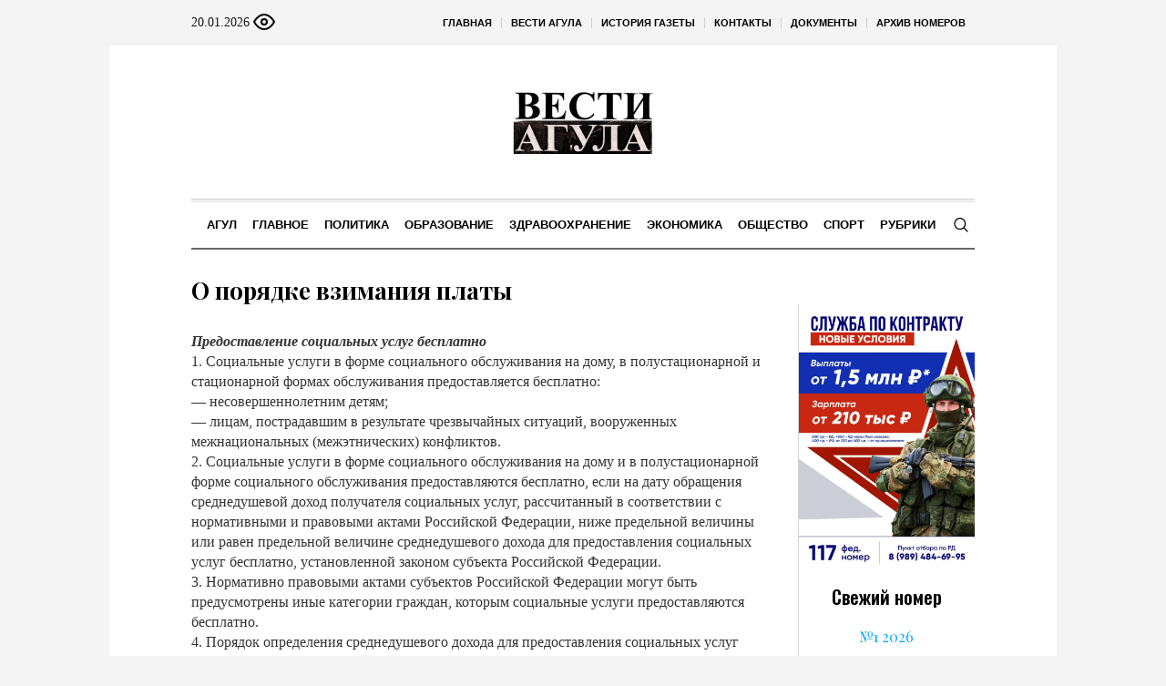

--- FILE ---
content_type: text/html; charset=UTF-8
request_url: https://vestiagula.ru/o-poryadke-vzimaniya-platy/
body_size: 19493
content:
<!DOCTYPE html>
<html lang="ru-RU" class="cmsmasters_html">
<head>

<link href="https://cdn.jsdelivr.net/npm/bootstrap@5.3.0/dist/css/bootstrap.min.css" rel="stylesheet" integrity="sha384-9ndCyUaIbzAi2FUVXJi0CjmCapSmO7SnpJef0486qhLnuZ2cdeRhO02iuK6FUUVM" crossorigin="anonymous">
<meta charset="UTF-8" />
<meta name="viewport" content="width=device-width, initial-scale=1, maximum-scale=1" />
<meta name="format-detection" content="telephone=no" />
<link rel="profile" href="//gmpg.org/xfn/11" />
<script src="https://captcha-api.yandex.ru/captcha.js" defer></script>

<meta name='robots' content='index, follow, max-image-preview:large, max-snippet:-1, max-video-preview:-1' />
	<style>img:is([sizes="auto" i], [sizes^="auto," i]) { contain-intrinsic-size: 3000px 1500px }</style>
	
	<!-- This site is optimized with the Yoast SEO plugin v24.6 - https://yoast.com/wordpress/plugins/seo/ -->
	<title>О порядке взимания платы - Вести Агула</title>
	<link rel="canonical" href="https://vestiagula.ru/o-poryadke-vzimaniya-platy/" />
	<meta property="og:locale" content="ru_RU" />
	<meta property="og:type" content="article" />
	<meta property="og:title" content="О порядке взимания платы - Вести Агула" />
	<meta property="og:description" content="Предоставление социальных услуг бесплатно 1. Социальные услуги в форме социального обслуживания на дому, в полустационарной и стационарной формах обслуживания предоставляется бесплатно: &#8212; несовершеннолетним детям; &#8212; лицам, пострадавшим в результате чрезвычайных ситуаций, вооруженных межнациональных (межэтнических) конфликтов. 2. Социальные услуги в форме социального обслуживания на дому и в полустационарной форме социального обслуживания предоставляются бесплатно, если на дату..." />
	<meta property="og:url" content="https://vestiagula.ru/o-poryadke-vzimaniya-platy/" />
	<meta property="og:site_name" content="Вести Агула" />
	<meta property="article:published_time" content="2018-05-18T18:05:48+00:00" />
	<meta property="article:modified_time" content="2018-05-18T18:07:50+00:00" />
	<meta name="author" content="admin" />
	<meta name="twitter:card" content="summary_large_image" />
	<meta name="twitter:label1" content="Написано автором" />
	<meta name="twitter:data1" content="admin" />
	<script type="application/ld+json" class="yoast-schema-graph">{"@context":"https://schema.org","@graph":[{"@type":"WebPage","@id":"https://vestiagula.ru/o-poryadke-vzimaniya-platy/","url":"https://vestiagula.ru/o-poryadke-vzimaniya-platy/","name":"О порядке взимания платы - Вести Агула","isPartOf":{"@id":"https://vestiagula.ru/#website"},"datePublished":"2018-05-18T18:05:48+00:00","dateModified":"2018-05-18T18:07:50+00:00","author":{"@id":"https://vestiagula.ru/#/schema/person/671ae1ba69351b6c8a10bd1f69d68ef5"},"breadcrumb":{"@id":"https://vestiagula.ru/o-poryadke-vzimaniya-platy/#breadcrumb"},"inLanguage":"ru-RU","potentialAction":[{"@type":"ReadAction","target":["https://vestiagula.ru/o-poryadke-vzimaniya-platy/"]}]},{"@type":"BreadcrumbList","@id":"https://vestiagula.ru/o-poryadke-vzimaniya-platy/#breadcrumb","itemListElement":[{"@type":"ListItem","position":1,"name":"Главная страница","item":"https://vestiagula.ru/"},{"@type":"ListItem","position":2,"name":"О порядке взимания платы"}]},{"@type":"WebSite","@id":"https://vestiagula.ru/#website","url":"https://vestiagula.ru/","name":"Вести Агула","description":"Республиканская еженедельная газета выходит с 1951 года на русском и агульском языках","potentialAction":[{"@type":"SearchAction","target":{"@type":"EntryPoint","urlTemplate":"https://vestiagula.ru/?s={search_term_string}"},"query-input":{"@type":"PropertyValueSpecification","valueRequired":true,"valueName":"search_term_string"}}],"inLanguage":"ru-RU"},{"@type":"Person","@id":"https://vestiagula.ru/#/schema/person/671ae1ba69351b6c8a10bd1f69d68ef5","name":"admin","sameAs":["http://silicaweb.tw1.ru"],"url":"https://vestiagula.ru/author/admin/"}]}</script>
	<!-- / Yoast SEO plugin. -->


<link rel='dns-prefetch' href='//fonts.googleapis.com' />
<link rel="alternate" type="application/rss+xml" title="Вести Агула &raquo; Лента" href="https://vestiagula.ru/feed/" />
<link rel="alternate" type="application/rss+xml" title="Вести Агула &raquo; Лента комментариев" href="https://vestiagula.ru/comments/feed/" />
<script type="text/javascript">
/* <![CDATA[ */
window._wpemojiSettings = {"baseUrl":"https:\/\/s.w.org\/images\/core\/emoji\/15.0.3\/72x72\/","ext":".png","svgUrl":"https:\/\/s.w.org\/images\/core\/emoji\/15.0.3\/svg\/","svgExt":".svg","source":{"concatemoji":"https:\/\/vestiagula.ru\/wp-includes\/js\/wp-emoji-release.min.js?ver=6.7.2"}};
/*! This file is auto-generated */
!function(i,n){var o,s,e;function c(e){try{var t={supportTests:e,timestamp:(new Date).valueOf()};sessionStorage.setItem(o,JSON.stringify(t))}catch(e){}}function p(e,t,n){e.clearRect(0,0,e.canvas.width,e.canvas.height),e.fillText(t,0,0);var t=new Uint32Array(e.getImageData(0,0,e.canvas.width,e.canvas.height).data),r=(e.clearRect(0,0,e.canvas.width,e.canvas.height),e.fillText(n,0,0),new Uint32Array(e.getImageData(0,0,e.canvas.width,e.canvas.height).data));return t.every(function(e,t){return e===r[t]})}function u(e,t,n){switch(t){case"flag":return n(e,"\ud83c\udff3\ufe0f\u200d\u26a7\ufe0f","\ud83c\udff3\ufe0f\u200b\u26a7\ufe0f")?!1:!n(e,"\ud83c\uddfa\ud83c\uddf3","\ud83c\uddfa\u200b\ud83c\uddf3")&&!n(e,"\ud83c\udff4\udb40\udc67\udb40\udc62\udb40\udc65\udb40\udc6e\udb40\udc67\udb40\udc7f","\ud83c\udff4\u200b\udb40\udc67\u200b\udb40\udc62\u200b\udb40\udc65\u200b\udb40\udc6e\u200b\udb40\udc67\u200b\udb40\udc7f");case"emoji":return!n(e,"\ud83d\udc26\u200d\u2b1b","\ud83d\udc26\u200b\u2b1b")}return!1}function f(e,t,n){var r="undefined"!=typeof WorkerGlobalScope&&self instanceof WorkerGlobalScope?new OffscreenCanvas(300,150):i.createElement("canvas"),a=r.getContext("2d",{willReadFrequently:!0}),o=(a.textBaseline="top",a.font="600 32px Arial",{});return e.forEach(function(e){o[e]=t(a,e,n)}),o}function t(e){var t=i.createElement("script");t.src=e,t.defer=!0,i.head.appendChild(t)}"undefined"!=typeof Promise&&(o="wpEmojiSettingsSupports",s=["flag","emoji"],n.supports={everything:!0,everythingExceptFlag:!0},e=new Promise(function(e){i.addEventListener("DOMContentLoaded",e,{once:!0})}),new Promise(function(t){var n=function(){try{var e=JSON.parse(sessionStorage.getItem(o));if("object"==typeof e&&"number"==typeof e.timestamp&&(new Date).valueOf()<e.timestamp+604800&&"object"==typeof e.supportTests)return e.supportTests}catch(e){}return null}();if(!n){if("undefined"!=typeof Worker&&"undefined"!=typeof OffscreenCanvas&&"undefined"!=typeof URL&&URL.createObjectURL&&"undefined"!=typeof Blob)try{var e="postMessage("+f.toString()+"("+[JSON.stringify(s),u.toString(),p.toString()].join(",")+"));",r=new Blob([e],{type:"text/javascript"}),a=new Worker(URL.createObjectURL(r),{name:"wpTestEmojiSupports"});return void(a.onmessage=function(e){c(n=e.data),a.terminate(),t(n)})}catch(e){}c(n=f(s,u,p))}t(n)}).then(function(e){for(var t in e)n.supports[t]=e[t],n.supports.everything=n.supports.everything&&n.supports[t],"flag"!==t&&(n.supports.everythingExceptFlag=n.supports.everythingExceptFlag&&n.supports[t]);n.supports.everythingExceptFlag=n.supports.everythingExceptFlag&&!n.supports.flag,n.DOMReady=!1,n.readyCallback=function(){n.DOMReady=!0}}).then(function(){return e}).then(function(){var e;n.supports.everything||(n.readyCallback(),(e=n.source||{}).concatemoji?t(e.concatemoji):e.wpemoji&&e.twemoji&&(t(e.twemoji),t(e.wpemoji)))}))}((window,document),window._wpemojiSettings);
/* ]]> */
</script>
		<style type="text/css">
			#wpadminbar #wp-admin-bar-my-networks > .ab-item:first-child:before {
				content: "\f325";
				top: 3px;
			}
		</style>
		<style id='wp-emoji-styles-inline-css' type='text/css'>

	img.wp-smiley, img.emoji {
		display: inline !important;
		border: none !important;
		box-shadow: none !important;
		height: 1em !important;
		width: 1em !important;
		margin: 0 0.07em !important;
		vertical-align: -0.1em !important;
		background: none !important;
		padding: 0 !important;
	}
</style>
<style id='classic-theme-styles-inline-css' type='text/css'>
/*! This file is auto-generated */
.wp-block-button__link{color:#fff;background-color:#32373c;border-radius:9999px;box-shadow:none;text-decoration:none;padding:calc(.667em + 2px) calc(1.333em + 2px);font-size:1.125em}.wp-block-file__button{background:#32373c;color:#fff;text-decoration:none}
</style>
<style id='global-styles-inline-css' type='text/css'>
:root{--wp--preset--aspect-ratio--square: 1;--wp--preset--aspect-ratio--4-3: 4/3;--wp--preset--aspect-ratio--3-4: 3/4;--wp--preset--aspect-ratio--3-2: 3/2;--wp--preset--aspect-ratio--2-3: 2/3;--wp--preset--aspect-ratio--16-9: 16/9;--wp--preset--aspect-ratio--9-16: 9/16;--wp--preset--color--black: #000000;--wp--preset--color--cyan-bluish-gray: #abb8c3;--wp--preset--color--white: #ffffff;--wp--preset--color--pale-pink: #f78da7;--wp--preset--color--vivid-red: #cf2e2e;--wp--preset--color--luminous-vivid-orange: #ff6900;--wp--preset--color--luminous-vivid-amber: #fcb900;--wp--preset--color--light-green-cyan: #7bdcb5;--wp--preset--color--vivid-green-cyan: #00d084;--wp--preset--color--pale-cyan-blue: #8ed1fc;--wp--preset--color--vivid-cyan-blue: #0693e3;--wp--preset--color--vivid-purple: #9b51e0;--wp--preset--color--color-1: #000000;--wp--preset--color--color-2: #ffffff;--wp--preset--color--color-3: #000000;--wp--preset--color--color-4: #000000;--wp--preset--color--color-5: #000000;--wp--preset--color--color-6: #f4f4f4;--wp--preset--color--color-7: #d4d4d4;--wp--preset--color--color-8: #dfdfdf;--wp--preset--gradient--vivid-cyan-blue-to-vivid-purple: linear-gradient(135deg,rgba(6,147,227,1) 0%,rgb(155,81,224) 100%);--wp--preset--gradient--light-green-cyan-to-vivid-green-cyan: linear-gradient(135deg,rgb(122,220,180) 0%,rgb(0,208,130) 100%);--wp--preset--gradient--luminous-vivid-amber-to-luminous-vivid-orange: linear-gradient(135deg,rgba(252,185,0,1) 0%,rgba(255,105,0,1) 100%);--wp--preset--gradient--luminous-vivid-orange-to-vivid-red: linear-gradient(135deg,rgba(255,105,0,1) 0%,rgb(207,46,46) 100%);--wp--preset--gradient--very-light-gray-to-cyan-bluish-gray: linear-gradient(135deg,rgb(238,238,238) 0%,rgb(169,184,195) 100%);--wp--preset--gradient--cool-to-warm-spectrum: linear-gradient(135deg,rgb(74,234,220) 0%,rgb(151,120,209) 20%,rgb(207,42,186) 40%,rgb(238,44,130) 60%,rgb(251,105,98) 80%,rgb(254,248,76) 100%);--wp--preset--gradient--blush-light-purple: linear-gradient(135deg,rgb(255,206,236) 0%,rgb(152,150,240) 100%);--wp--preset--gradient--blush-bordeaux: linear-gradient(135deg,rgb(254,205,165) 0%,rgb(254,45,45) 50%,rgb(107,0,62) 100%);--wp--preset--gradient--luminous-dusk: linear-gradient(135deg,rgb(255,203,112) 0%,rgb(199,81,192) 50%,rgb(65,88,208) 100%);--wp--preset--gradient--pale-ocean: linear-gradient(135deg,rgb(255,245,203) 0%,rgb(182,227,212) 50%,rgb(51,167,181) 100%);--wp--preset--gradient--electric-grass: linear-gradient(135deg,rgb(202,248,128) 0%,rgb(113,206,126) 100%);--wp--preset--gradient--midnight: linear-gradient(135deg,rgb(2,3,129) 0%,rgb(40,116,252) 100%);--wp--preset--font-size--small: 13px;--wp--preset--font-size--medium: 20px;--wp--preset--font-size--large: 36px;--wp--preset--font-size--x-large: 42px;--wp--preset--spacing--20: 0.44rem;--wp--preset--spacing--30: 0.67rem;--wp--preset--spacing--40: 1rem;--wp--preset--spacing--50: 1.5rem;--wp--preset--spacing--60: 2.25rem;--wp--preset--spacing--70: 3.38rem;--wp--preset--spacing--80: 5.06rem;--wp--preset--shadow--natural: 6px 6px 9px rgba(0, 0, 0, 0.2);--wp--preset--shadow--deep: 12px 12px 50px rgba(0, 0, 0, 0.4);--wp--preset--shadow--sharp: 6px 6px 0px rgba(0, 0, 0, 0.2);--wp--preset--shadow--outlined: 6px 6px 0px -3px rgba(255, 255, 255, 1), 6px 6px rgba(0, 0, 0, 1);--wp--preset--shadow--crisp: 6px 6px 0px rgba(0, 0, 0, 1);}:where(.is-layout-flex){gap: 0.5em;}:where(.is-layout-grid){gap: 0.5em;}body .is-layout-flex{display: flex;}.is-layout-flex{flex-wrap: wrap;align-items: center;}.is-layout-flex > :is(*, div){margin: 0;}body .is-layout-grid{display: grid;}.is-layout-grid > :is(*, div){margin: 0;}:where(.wp-block-columns.is-layout-flex){gap: 2em;}:where(.wp-block-columns.is-layout-grid){gap: 2em;}:where(.wp-block-post-template.is-layout-flex){gap: 1.25em;}:where(.wp-block-post-template.is-layout-grid){gap: 1.25em;}.has-black-color{color: var(--wp--preset--color--black) !important;}.has-cyan-bluish-gray-color{color: var(--wp--preset--color--cyan-bluish-gray) !important;}.has-white-color{color: var(--wp--preset--color--white) !important;}.has-pale-pink-color{color: var(--wp--preset--color--pale-pink) !important;}.has-vivid-red-color{color: var(--wp--preset--color--vivid-red) !important;}.has-luminous-vivid-orange-color{color: var(--wp--preset--color--luminous-vivid-orange) !important;}.has-luminous-vivid-amber-color{color: var(--wp--preset--color--luminous-vivid-amber) !important;}.has-light-green-cyan-color{color: var(--wp--preset--color--light-green-cyan) !important;}.has-vivid-green-cyan-color{color: var(--wp--preset--color--vivid-green-cyan) !important;}.has-pale-cyan-blue-color{color: var(--wp--preset--color--pale-cyan-blue) !important;}.has-vivid-cyan-blue-color{color: var(--wp--preset--color--vivid-cyan-blue) !important;}.has-vivid-purple-color{color: var(--wp--preset--color--vivid-purple) !important;}.has-black-background-color{background-color: var(--wp--preset--color--black) !important;}.has-cyan-bluish-gray-background-color{background-color: var(--wp--preset--color--cyan-bluish-gray) !important;}.has-white-background-color{background-color: var(--wp--preset--color--white) !important;}.has-pale-pink-background-color{background-color: var(--wp--preset--color--pale-pink) !important;}.has-vivid-red-background-color{background-color: var(--wp--preset--color--vivid-red) !important;}.has-luminous-vivid-orange-background-color{background-color: var(--wp--preset--color--luminous-vivid-orange) !important;}.has-luminous-vivid-amber-background-color{background-color: var(--wp--preset--color--luminous-vivid-amber) !important;}.has-light-green-cyan-background-color{background-color: var(--wp--preset--color--light-green-cyan) !important;}.has-vivid-green-cyan-background-color{background-color: var(--wp--preset--color--vivid-green-cyan) !important;}.has-pale-cyan-blue-background-color{background-color: var(--wp--preset--color--pale-cyan-blue) !important;}.has-vivid-cyan-blue-background-color{background-color: var(--wp--preset--color--vivid-cyan-blue) !important;}.has-vivid-purple-background-color{background-color: var(--wp--preset--color--vivid-purple) !important;}.has-black-border-color{border-color: var(--wp--preset--color--black) !important;}.has-cyan-bluish-gray-border-color{border-color: var(--wp--preset--color--cyan-bluish-gray) !important;}.has-white-border-color{border-color: var(--wp--preset--color--white) !important;}.has-pale-pink-border-color{border-color: var(--wp--preset--color--pale-pink) !important;}.has-vivid-red-border-color{border-color: var(--wp--preset--color--vivid-red) !important;}.has-luminous-vivid-orange-border-color{border-color: var(--wp--preset--color--luminous-vivid-orange) !important;}.has-luminous-vivid-amber-border-color{border-color: var(--wp--preset--color--luminous-vivid-amber) !important;}.has-light-green-cyan-border-color{border-color: var(--wp--preset--color--light-green-cyan) !important;}.has-vivid-green-cyan-border-color{border-color: var(--wp--preset--color--vivid-green-cyan) !important;}.has-pale-cyan-blue-border-color{border-color: var(--wp--preset--color--pale-cyan-blue) !important;}.has-vivid-cyan-blue-border-color{border-color: var(--wp--preset--color--vivid-cyan-blue) !important;}.has-vivid-purple-border-color{border-color: var(--wp--preset--color--vivid-purple) !important;}.has-vivid-cyan-blue-to-vivid-purple-gradient-background{background: var(--wp--preset--gradient--vivid-cyan-blue-to-vivid-purple) !important;}.has-light-green-cyan-to-vivid-green-cyan-gradient-background{background: var(--wp--preset--gradient--light-green-cyan-to-vivid-green-cyan) !important;}.has-luminous-vivid-amber-to-luminous-vivid-orange-gradient-background{background: var(--wp--preset--gradient--luminous-vivid-amber-to-luminous-vivid-orange) !important;}.has-luminous-vivid-orange-to-vivid-red-gradient-background{background: var(--wp--preset--gradient--luminous-vivid-orange-to-vivid-red) !important;}.has-very-light-gray-to-cyan-bluish-gray-gradient-background{background: var(--wp--preset--gradient--very-light-gray-to-cyan-bluish-gray) !important;}.has-cool-to-warm-spectrum-gradient-background{background: var(--wp--preset--gradient--cool-to-warm-spectrum) !important;}.has-blush-light-purple-gradient-background{background: var(--wp--preset--gradient--blush-light-purple) !important;}.has-blush-bordeaux-gradient-background{background: var(--wp--preset--gradient--blush-bordeaux) !important;}.has-luminous-dusk-gradient-background{background: var(--wp--preset--gradient--luminous-dusk) !important;}.has-pale-ocean-gradient-background{background: var(--wp--preset--gradient--pale-ocean) !important;}.has-electric-grass-gradient-background{background: var(--wp--preset--gradient--electric-grass) !important;}.has-midnight-gradient-background{background: var(--wp--preset--gradient--midnight) !important;}.has-small-font-size{font-size: var(--wp--preset--font-size--small) !important;}.has-medium-font-size{font-size: var(--wp--preset--font-size--medium) !important;}.has-large-font-size{font-size: var(--wp--preset--font-size--large) !important;}.has-x-large-font-size{font-size: var(--wp--preset--font-size--x-large) !important;}
:where(.wp-block-post-template.is-layout-flex){gap: 1.25em;}:where(.wp-block-post-template.is-layout-grid){gap: 1.25em;}
:where(.wp-block-columns.is-layout-flex){gap: 2em;}:where(.wp-block-columns.is-layout-grid){gap: 2em;}
:root :where(.wp-block-pullquote){font-size: 1.5em;line-height: 1.6;}
</style>
<link rel='stylesheet' id='the-newspaper-theme-style-css' href='https://vestiagula.ru/wp-content/themes/etnoholding/style.css?ver=1.0.0' type='text/css' media='screen, print' />
<link rel='stylesheet' id='the-newspaper-style-css' href='https://vestiagula.ru/wp-content/themes/etnoholding/theme-framework/theme-style/css/style.css?ver=1.0.0' type='text/css' media='screen, print' />
<style id='the-newspaper-style-inline-css' type='text/css'>

	html body {
		background-color : #f4f4f4;
	}

	.header_mid .header_mid_inner .logo_wrap {
		width : 588px;
	}


		.headline_aligner, 
		.cmsmasters_breadcrumbs_aligner {
			min-height:102px;
		}
		

	.header_top {
		height : 50px;
	}
	
	.header_mid {
		height : 168px;
	}
	
	.header_bot {
		height : 56px;
	}
	
	#page.cmsmasters_heading_after_header #middle, 
	#page.cmsmasters_heading_under_header #middle .headline .headline_outer {
		padding-top : 168px;
	}
	
	#page.cmsmasters_heading_after_header.enable_header_top #middle, 
	#page.cmsmasters_heading_under_header.enable_header_top #middle .headline .headline_outer {
		padding-top : 218px;
	}
	
	#page.cmsmasters_heading_after_header.enable_header_bottom #middle, 
	#page.cmsmasters_heading_under_header.enable_header_bottom #middle .headline .headline_outer {
		padding-top : 224px;
	}
	
	#page.cmsmasters_heading_after_header.enable_header_top.enable_header_bottom #middle, 
	#page.cmsmasters_heading_under_header.enable_header_top.enable_header_bottom #middle .headline .headline_outer {
		padding-top : 274px;
	}
	
	@media only screen and (max-width: 1024px) {
		.header_top,
		.header_mid,
		.header_bot {
			height : auto;
		}
		
		.header_mid .header_mid_inner .header_mid_inner_cont > div {
			height : 137.76px;
		}
		
		#page.cmsmasters_heading_after_header #middle, 
		#page.cmsmasters_heading_under_header #middle .headline .headline_outer, 
		#page.cmsmasters_heading_after_header.enable_header_top #middle, 
		#page.cmsmasters_heading_under_header.enable_header_top #middle .headline .headline_outer, 
		#page.cmsmasters_heading_after_header.enable_header_bottom #middle, 
		#page.cmsmasters_heading_under_header.enable_header_bottom #middle .headline .headline_outer, 
		#page.cmsmasters_heading_after_header.enable_header_top.enable_header_bottom #middle, 
		#page.cmsmasters_heading_under_header.enable_header_top.enable_header_bottom #middle .headline .headline_outer {
			padding-top : 0 !important;
		}
	}
	
	@media only screen and (max-width: 768px) {
		.header_mid .header_mid_inner .header_mid_inner_cont > div, 
		.header_bot .header_bot_inner .header_mid_inner_cont > div {
			height:auto;
		}
	}
.cmsmasters_bottom_sidebar_list li {
    margin:0;
    padding:6px 0  0;
}

.cmsmasters_bottom_sidebar_list li:before {
    content: none;
}
</style>
<link rel='stylesheet' id='the-newspaper-adaptive-css' href='https://vestiagula.ru/wp-content/themes/etnoholding/theme-framework/theme-style/css/adaptive4.css?ver=1.0.0' type='text/css' media='screen, print' />
<link rel='stylesheet' id='the-newspaper-retina-css' href='https://vestiagula.ru/wp-content/themes/etnoholding/theme-framework/theme-style/css/retina.css?ver=1.0.0' type='text/css' media='screen' />
<link rel='stylesheet' id='the-newspaper-icons-css' href='https://vestiagula.ru/wp-content/themes/etnoholding/css/fontello.css?ver=1.0.0' type='text/css' media='screen' />
<link rel='stylesheet' id='the-newspaper-icons-custom-css' href='https://vestiagula.ru/wp-content/themes/etnoholding/theme-vars/theme-style/css/fontello-custom.css?ver=1.0.0' type='text/css' media='screen' />
<link rel='stylesheet' id='animate-css' href='https://vestiagula.ru/wp-content/themes/etnoholding/css/animate.css?ver=1.0.0' type='text/css' media='screen' />
<link rel='stylesheet' id='ilightbox-css' href='https://vestiagula.ru/wp-content/themes/etnoholding/css/ilightbox.css?ver=2.2.0' type='text/css' media='screen' />
<link rel='stylesheet' id='ilightbox-skin-dark-css' href='https://vestiagula.ru/wp-content/themes/etnoholding/css/ilightbox-skins/dark-skin.css?ver=2.2.0' type='text/css' media='screen' />
<link rel='stylesheet' id='the-newspaper-fonts-schemes-css' href='https://vestiagula.ru/wp-content/uploads/sites/15/sites/15/cmsmasters_styles/the-newspaper.css?ver=1.0.0' type='text/css' media='screen' />
<link rel='stylesheet' id='google-fonts-css' href='//fonts.googleapis.com/css?family=Playfair+Display%3A400%2C400italic%2C700%2C700italic%2C900%2C900italic%7COswald%3A200%2C300%2C400%2C500%2C600%2C700&#038;ver=6.7.2' type='text/css' media='all' />
<link rel='stylesheet' id='the-newspaper-theme-vars-style-css' href='https://vestiagula.ru/wp-content/themes/etnoholding/theme-vars/theme-style/css/vars-style.css?ver=1.0.0' type='text/css' media='screen, print' />
<link rel='stylesheet' id='the-newspaper-gutenberg-frontend-style-css' href='https://vestiagula.ru/wp-content/themes/etnoholding/gutenberg/cmsmasters-framework/theme-style/css/frontend-style.css?ver=1.0.0' type='text/css' media='screen' />
<link rel='stylesheet' id='etnoholding-child-style-css' href='https://vestiagula.ru/wp-content/themes/etnoholding-child/style.css?ver=1.0.0' type='text/css' media='screen, print' />
<link rel='stylesheet' id='bvi-styles-css' href='https://vestiagula.ru/wp-content/plugins/button-visually-impaired/assets/css/bvi.min.css?ver=2.3.0' type='text/css' media='all' />
<style id='bvi-styles-inline-css' type='text/css'>

			.bvi-widget,
			.bvi-shortcode a,
			.bvi-widget a, 
			.bvi-shortcode {
				color: #ffffff;
				background-color: #e53935;
			}
			.bvi-widget .bvi-svg-eye,
			.bvi-shortcode .bvi-svg-eye {
			    display: inline-block;
                overflow: visible;
                width: 1.125em;
                height: 1em;
                font-size: 2em;
                vertical-align: middle;
			}
			.bvi-widget,
			.bvi-shortcode {
			    -webkit-transition: background-color .2s ease-out;
			    transition: background-color .2s ease-out;
			    cursor: pointer;
			    border-radius: 2px;
			    display: inline-block;
			    padding: 5px 10px;
			    vertical-align: middle;
			    text-decoration: none;
			}
</style>
<script type="text/javascript" src="https://vestiagula.ru/wp-includes/js/jquery/jquery.min.js?ver=3.7.1" id="jquery-core-js"></script>
<script type="text/javascript" src="https://vestiagula.ru/wp-includes/js/jquery/jquery-migrate.min.js?ver=3.4.1" id="jquery-migrate-js"></script>
<script type="text/javascript" src="https://vestiagula.ru/wp-content/themes/etnoholding/js/debounced-resize.min.js?ver=1.0.0" id="debounced-resize-js"></script>
<script type="text/javascript" src="https://vestiagula.ru/wp-content/themes/etnoholding/js/modernizr.min.js?ver=1.0.0" id="modernizr-js"></script>
<script type="text/javascript" src="https://vestiagula.ru/wp-content/themes/etnoholding/js/respond.min.js?ver=1.0.0" id="respond-js"></script>
<script type="text/javascript" src="https://vestiagula.ru/wp-content/themes/etnoholding/js/jquery.iLightBox.min.js?ver=2.2.0" id="iLightBox-js"></script>
<script type="text/javascript" src="https://vestiagula.ru/wp-content/themes/etnoholding/js/bootstrap.bundle.min.js?ver=6.7.2" id="boostrapbundle-js"></script>
<link rel="https://api.w.org/" href="https://vestiagula.ru/wp-json/" /><link rel="alternate" title="JSON" type="application/json" href="https://vestiagula.ru/wp-json/wp/v2/posts/5110" /><link rel="EditURI" type="application/rsd+xml" title="RSD" href="https://vestiagula.ru/xmlrpc.php?rsd" />
<meta name="generator" content="WordPress 6.7.2" />
<link rel='shortlink' href='https://vestiagula.ru/?p=5110' />
<link rel="alternate" title="oEmbed (JSON)" type="application/json+oembed" href="https://vestiagula.ru/wp-json/oembed/1.0/embed?url=https%3A%2F%2Fvestiagula.ru%2Fo-poryadke-vzimaniya-platy%2F" />
<link rel="alternate" title="oEmbed (XML)" type="text/xml+oembed" href="https://vestiagula.ru/wp-json/oembed/1.0/embed?url=https%3A%2F%2Fvestiagula.ru%2Fo-poryadke-vzimaniya-platy%2F&#038;format=xml" />
<link rel="icon" href="https://vestiagula.ru/wp-content/uploads/sites/15/sites/15/2024/05/cropped-logo-3-32x32.png" sizes="32x32" />
<link rel="icon" href="https://vestiagula.ru/wp-content/uploads/sites/15/sites/15/2024/05/cropped-logo-3-192x192.png" sizes="192x192" />
<link rel="apple-touch-icon" href="https://vestiagula.ru/wp-content/uploads/sites/15/sites/15/2024/05/cropped-logo-3-180x180.png" />
<meta name="msapplication-TileImage" content="https://vestiagula.ru/wp-content/uploads/sites/15/sites/15/2024/05/cropped-logo-3-270x270.png" />

<script async id="kama-postviews" src="[data-uri]"></script>
		<style type="text/css" id="wp-custom-css">
			a, h1 a:hover, h2 a:hover, h3 a:hover, h4 a:hover, h5 a:hover, h6 a:hover, .color_2, .cmsmasters_dropcap, .cmsmasters_icon_wrap a .cmsmasters_simple_icon, .cmsmasters_wrap_more_items.cmsmasters_loading:before, .cmsmasters_breadcrumbs a:hover, .cmsmasters_header_search_form button:hover, .cmsmasters_icon_box.cmsmasters_icon_top:before, .cmsmasters_icon_box.cmsmasters_icon_heading_left .icon_box_heading:before, .cmsmasters_icon_list_items.cmsmasters_color_type_icon .cmsmasters_icon_list_icon:before, .cmsmasters_stats.stats_mode_bars.stats_type_horizontal .cmsmasters_stat_wrap .cmsmasters_stat .cmsmasters_stat_inner:before, .cmsmasters_stats.stats_mode_circles .cmsmasters_stat_wrap .cmsmasters_stat .cmsmasters_stat_inner:before, .bypostauthor > .comment-body .alignleft:before, .cmsmasters_attach_img .cmsmasters_attach_img_edit a, .cmsmasters_attach_img .cmsmasters_attach_img_meta a, .cmsmasters_button:hover, .button:hover, input[type=submit]:hover, input[type=button]:hover, button:hover, #page .cmsmasters_social_icon, .search_bar_wrap .search_button button, .owl-buttons > div > span, .cmsmasters_items_filter_wrap .cmsmasters_items_filter_list li.current a, .cmsmasters_items_filter_wrap .cmsmasters_items_filter_list li:hover a, .cmsmasters_items_filter_wrap .cmsmasters_items_sort_but:hover, .cmsmasters_items_filter_wrap .cmsmasters_items_sort_but.current, .cmsmasters_items_filter_wrap .cmsmasters_items_sort_but.reversed, .cmsmasters_post_default .cmsmasters_post_cont .cmsmasters_post_info > a, .cmsmasters_post_default .cmsmasters_post_info a, .cmsmasters_post_timeline .cmsmasters_post_cont_info a, .cmsmasters_post_masonry .cmsmasters_post_cont_info a, .cmsmasters_post_timeline:hover .cmsmasters_post_date .cmsmasters_day, .cmsmasters_open_post .cmsmasters_post_cont_info a:hover, .cmsmasters_project_grid .cmsmasters_project_cont_info a:hover, .cmsmasters_project_puzzle .cmsmasters_project_cont_info a:hover, .cmsmasters_archive_type .cmsmasters_archive_item_info a:hover, .cmsmasters_archive_type .cmsmasters_archive_item_user_name a:hover, .cmsmasters_icon_box.cmsmasters_icon_box_left_top:before, .cmsmasters_icon_box.cmsmasters_icon_box_left:before, .cmsmasters_icon_box.cmsmasters_icon_box_top:before, .cmsmasters_icon_list_items.cmsmasters_color_type_border .cmsmasters_icon_list_item .cmsmasters_icon_list_icon:before, .cmsmasters_slider_post .cmsmasters_slider_post_cont_info a, .cmsmasters_notice .notice_close:hover, .cmsmasters_quotes_slider .cmsmasters_quote_header a:hover, .cmsmasters_quotes_grid .cmsmasters_quote_info_meta a:hover, #wp-calendar #today, #wp-calendar a:hover, .widget_custom_posts_tabs_entries .cmsmasters_tabs .cmsmasters_tabs_list_item.current_tab a, .widget_custom_posts_tabs_entries .cmsmasters_tabs .cmsmasters_tabs_list_item a:hover, .widget_custom_contact_info_entries a, .widget .widgettitle .rsswidget:hover, .widget_custom_twitter_entries .tweet_time, .widget_nav_menu ul li a, table thead th {
color: #03a9f4
}


@media (max-width: 950px) {

.main_banner_zone_sidebar_2 .banner_sidebar a{
	width:100%;
	display:inline-block;
}
.main_banner_zone_sidebar_2 .banner_sidebar img{
	width:100%;
}
}		</style>
		 
	<style>
#wp-admin-bar-wpseo-menu {
    display: none;
}

#block-2 {
   padding-right: 0px;
    padding-left: 0px;
    
}
.mainnews {
    object-fit: cover;
    width: 170px;
    height: 170px;
}
.masonrynews {
    object-fit: cover;
    width: 250px;
    height: 250px;
}
#layf_related_links {
    display: none;
}
.boximage {
   position: relative;
   overflow:hidden;
   width:100%;
   height:300px;
}

.boximage img {
   position: absolute;
   top:50%;
   left:50%;
   transform:translate(-50%,-50%);
   width:500px;
   height:300px;
   object-fit:cover;
}

@media only screen and (max-width: 1024px) {
  h2 {
    font-size: 23px;
    line-height: 26px;
  }
  .content {
      padding: 20px 0;
  }
   .boximage{
     height:280px;
 }
  .header_mid_inner {
      padding:0px;
  }
}
@media only screen and (max-width: 768px) {
  h2 {
    font-size: 20px;
    line-height: 22px;
  }
  .content {
      padding: 10px 0;
  }
  .header_mid {
      height: 70px;
  }
 .cmsmasters_post_header {
      margin:0px;
  }
 .boximage{
     height:200px;
 }
 .boximage img {
    height: 210px;
 }
 h2{
     margin: 0 0 -10px;
 }
 .cmsmasters_open_post .cmsmasters_post_content_wrap {
     margin: 10px 0 0;
 }


}
.panel_lk_recall {
  max-width: 335px;
}
</style>

</head>
<body class="post-template-default single single-post postid-5110 single-format-standard">

<div class="cmsmasters_header_search_form">
			<span class="cmsmasters_header_search_form_close cmsmasters_theme_icon_cancel"></span><form method="get" action="https://vestiagula.ru/">
			<div class="cmsmasters_header_search_form_field">
				<button type="submit" class="cmsmasters_theme_icon_search"></button>
				<input type="search" name="s" placeholder="Введите текст и нажмите Enter" value="" />
			</div>
		</form></div>
<!-- Start Page -->
<div id="page" class="chrome_only cmsmasters_boxed fixed_header enable_header_top enable_header_bottom enable_header_centered cmsmasters_heading_under_header hfeed site">

<!-- Start Main -->
<div id="main">

<!-- Start Header -->
<header id="header">
	<div class="header_top" data-height="50"><div class="header_top_outer"><div class="header_top_inner"><div class="top_nav_wrap"><a class="responsive_top_nav cmsmasters_theme_icon_resp_nav" href="javascript:void(0)"></a><nav><div class="menu-top-container"><ul id="top_line_nav" class="top_line_nav"><li id="menu-item-74967" class="menu-item menu-item-type-custom menu-item-object-custom menu-item-74967"><a href="https://etnomediadag.ru/"><span class="nav_item_wrap">Главная</span></a></li>
<li id="menu-item-69576" class="menu-item menu-item-type-post_type menu-item-object-page menu-item-home menu-item-69576"><a href="https://vestiagula.ru/"><span class="nav_item_wrap">Вести Агула</span></a></li>
<li id="menu-item-69577" class="menu-item menu-item-type-post_type menu-item-object-page menu-item-69577"><a href="https://vestiagula.ru/istoriya-gazety/"><span class="nav_item_wrap">История газеты</span></a></li>
<li id="menu-item-69578" class="menu-item menu-item-type-post_type menu-item-object-page menu-item-69578"><a href="https://vestiagula.ru/kontakty/"><span class="nav_item_wrap">Контакты</span></a></li>
<li id="menu-item-82764" class="menu-item menu-item-type-post_type menu-item-object-page menu-item-82764"><a href="https://vestiagula.ru/dokumenty/"><span class="nav_item_wrap">Документы</span></a></li>
<li id="menu-item-83036" class="menu-item menu-item-type-custom menu-item-object-custom menu-item-has-children menu-item-83036"><a href="#"><span class="nav_item_wrap">Архив номеров</span></a>
<ul class="sub-menu">
	<li id="menu-item-83037" class="menu-item menu-item-type-custom menu-item-object-custom menu-item-83037"><a href="https://disk.yandex.ru/d/PIwlRW03WFJRxg"><span class="nav_item_wrap">2023</span></a></li>
	<li id="menu-item-83038" class="menu-item menu-item-type-custom menu-item-object-custom menu-item-83038"><a href="/project/"><span class="nav_item_wrap">2024</span></a></li>
</ul>
</li>
</ul></div></nav></div><div class="header_top_date"><div class="date_wrap">20.01.2026</div><a href="#" class="bvi-open">
                            <svg width="24" height="24" viewBox="0 0 24 24" fill="none" xmlns="http://www.w3.org/2000/svg">
                              <path d="M1 12C1 12 5 4 12 4C19 4 23 12 23 12C23 12 19 20 12 20C5 20 1 12 1 12Z" stroke="currentColor" stroke-width="2" stroke-linecap="round" stroke-linejoin="round"></path>
                              <path d="M12 15C13.6569 15 15 13.6569 15 12C15 10.3431 13.6569 9 12 9C10.3431 9 9 10.3431 9 12C9 13.6569 10.3431 15 12 15Z" stroke="currentColor" stroke-width="2" stroke-linecap="round" stroke-linejoin="round"></path>
                            </svg>
                        </a></div></div></div><div class="header_top_but closed"><span class="cmsmasters_theme_icon_slide_bottom"></span></div></div><div class="header_mid" data-height="168"><div class="header_mid_outer"><div class="header_mid_inner"><div class="header_mid_inner_cont"><div class="logo_wrap"><a href="https://vestiagula.ru/" title="Вести Агула" class="logo">
	<img src="https://vestiagula.ru/wp-content/uploads/sites/15/sites/15/2023/08/logo-3.png" alt="Вести Агула" /><img class="logo_retina" src="https://vestiagula.ru/wp-content/uploads/sites/15/sites/15/2023/08/logo-3.png" alt="Вести Агула" /></a>
</div></div></div></div></div><div class="header_bot" data-height="56"><div class="header_bot_outer"><div class="header_bot_inner"><div class="header_bot_inner_cont"><div class="resp_bot_nav_wrap"><div class="resp_bot_nav_outer"><a class="responsive_nav resp_bot_nav cmsmasters_theme_icon_resp_nav" href="javascript:void(0)"></a></div></div><div class="bot_search_but_wrap"><a href="javascript:void(0)" class="bot_search_but cmsmasters_header_search_but cmsmasters_theme_icon_search"></a></div><!-- Start Navigation --><div class="bot_nav_wrap"><nav><div class="menu-vesti-container"><ul id="navigation" class="bot_nav navigation"><li id="menu-item-32983" class="menu-item menu-item-type-taxonomy menu-item-object-category menu-item-32983"><a href="https://vestiagula.ru/category/agul/"><span class="nav_item_wrap">Агул</span></a></li>
<li id="menu-item-1611" class="menu-item menu-item-type-taxonomy menu-item-object-category menu-item-1611"><a href="https://vestiagula.ru/category/glavnoe/"><span class="nav_item_wrap">Главное</span></a></li>
<li id="menu-item-1618" class="menu-item menu-item-type-taxonomy menu-item-object-category menu-item-1618"><a href="https://vestiagula.ru/category/novosti/politika/"><span class="nav_item_wrap">Политика</span></a></li>
<li id="menu-item-1812" class="menu-item menu-item-type-taxonomy menu-item-object-category menu-item-1812"><a href="https://vestiagula.ru/category/novosti/obrazovanie/"><span class="nav_item_wrap">Образование</span></a></li>
<li id="menu-item-1749" class="menu-item menu-item-type-taxonomy menu-item-object-category menu-item-1749"><a href="https://vestiagula.ru/category/novosti/zdravoohranenie/"><span class="nav_item_wrap">Здравоохранение</span></a></li>
<li id="menu-item-1621" class="menu-item menu-item-type-taxonomy menu-item-object-category menu-item-1621"><a href="https://vestiagula.ru/category/novosti/ekonomika/"><span class="nav_item_wrap">Экономика</span></a></li>
<li id="menu-item-1617" class="menu-item menu-item-type-taxonomy menu-item-object-category current-post-ancestor current-menu-parent current-post-parent menu-item-has-children menu-item-1617"><a href="https://vestiagula.ru/category/novosti/obshhestvo/"><span class="nav_item_wrap">Общество</span></a>
<ul class="sub-menu">
	<li id="menu-item-1619" class="menu-item menu-item-type-taxonomy menu-item-object-category menu-item-1619"><a href="https://vestiagula.ru/category/raznoe/"><span class="nav_item_wrap">Разное</span></a></li>
	<li id="menu-item-1615" class="menu-item menu-item-type-taxonomy menu-item-object-category menu-item-1615"><a href="https://vestiagula.ru/category/novosti/kultura/"><span class="nav_item_wrap">Культура</span></a></li>
	<li id="menu-item-9725" class="menu-item menu-item-type-taxonomy menu-item-object-category menu-item-9725"><a href="https://vestiagula.ru/category/antiterror/"><span class="nav_item_wrap">Антитеррор</span></a></li>
	<li id="menu-item-41615" class="menu-item menu-item-type-post_type menu-item-object-page menu-item-41615"><a href="https://vestiagula.ru/pod-znamenem-pobedy/"><span class="nav_item_wrap">Под Знаменем Победы</span></a></li>
</ul>
</li>
<li id="menu-item-1620" class="menu-item menu-item-type-taxonomy menu-item-object-category menu-item-1620"><a href="https://vestiagula.ru/category/novosti/sport/"><span class="nav_item_wrap">Спорт</span></a></li>
<li id="menu-item-86505" class="menu-item menu-item-type-custom menu-item-object-custom menu-item-has-children menu-item-86505"><a href="#"><span class="nav_item_wrap">Рубрики</span></a>
<ul class="sub-menu">
	<li id="menu-item-86506" class="menu-item menu-item-type-taxonomy menu-item-object-post_tag menu-item-86506"><a href="https://vestiagula.ru/tag/vklad-russkih-v-razvitie-dagestana/"><span class="nav_item_wrap">Вклад русских в развитие Дагестана</span></a></li>
	<li id="menu-item-86762" class="menu-item menu-item-type-taxonomy menu-item-object-post_tag menu-item-86762"><a href="https://vestiagula.ru/tag/155-let-sulejmanu-stalskomu/"><span class="nav_item_wrap">155 лет Сулейману Стальскому</span></a></li>
	<li id="menu-item-96077" class="menu-item menu-item-type-taxonomy menu-item-object-category menu-item-96077"><a href="https://vestiagula.ru/category/voennaya-sluzhba-po-kontraktu/"><span class="nav_item_wrap">Военная служба по контракту</span></a></li>
</ul>
</li>
</ul></div></nav></div><!-- Finish Navigation --></div></div></div></div></header>
<!-- Finish Header -->


<!-- Start Middle -->
<div id="middle">
<div class="headline cmsmasters_color_scheme_default">
				<div class="headline_outer cmsmasters_headline_disabled"></div>
			</div><div class="middle_inner">
<div class="content_wrap r_sidebar">

<!-- Start Content -->
<div class="content entry">
	<div class="blog opened-article"> 
<article id="post-5110" class="cmsmasters_open_post post-5110 post type-post status-publish format-standard hentry category-obshhestvo tag-20-2018">
	<header class="cmsmasters_post_header entry-header"><h2 class="entry-title">О порядке взимания платы</h2></header><div class="cmsmasters_post_content_wrap"><div class="cmsmasters_post_content_inner"><div class="cmsmasters_post_content entry-content"><p><em><strong>Предоставление социальных услуг бесплатно</strong></em><br />
1. Социальные услуги в форме социального обслуживания на дому, в полустационарной и стационарной формах обслуживания предоставляется бесплатно:<br />
&#8212; несовершеннолетним детям;<br />
&#8212; лицам, пострадавшим в результате чрезвычайных ситуаций, вооруженных межнациональных (межэтнических) конфликтов.<span id="more-5110"></span><br />
2. Социальные услуги в форме социального обслуживания на дому и в полустационарной форме социального обслуживания предоставляются бесплатно, если на дату обращения среднедушевой доход получателя социальных услуг, рассчитанный в соответствии с нормативными и правовыми актами Российской Федерации, ниже предельной величины или равен предельной величине среднедушевого дохода для предоставления социальных услуг бесплатно, установленной законом субъекта Российской Федерации.<br />
3. Нормативно правовыми актами субъектов Российской Федерации могут быть предусмотрены иные категории граждан, которым социальные услуги предоставляются бесплатно.<br />
4. Порядок определения среднедушевого дохода для предоставления социальных услуг бесплатно для целей настоящего Федерального закона устанавливается Правительством Российской Федерации.<br />
5. Размер предельной величины среднедушевого дохода для предоставления социальных услуг бесплатно для целей настоящего Федерального закона устанавливается законами субъекта Российской Федерации и не может быть ниже полуторной величины прожиточного минимума, установленного в субъекте Российской Федерации для основных социально демографических групп населения.<br />
<em><strong>Определение размера платы за предоставление социальных услуг</strong></em><br />
1. Социальные услуги в форме социального обслуживания на дому и в полустационарной форме социального обслуживания предоставляется за плату или частичную плату, если на дату обращения среднедушевой доход получателей социальных услуг, рассчитанный в соответствии с частью 4 статьи 31 настоящего Федерального закона, превышает предельную величину среднедушевого дохода, установленная частью 5 статьи 31 настоящего Федерального закона.<br />
2. Размер ежемесячной платы за предоставление социальных услуг в форме социального обслуживания на дому и в полустационарной форме социального обслуживания рассчитывается на основе тарифов на социальные услуги и предельной величиной среднедушевого дохода, установленной частью 5 статьи 31 настоящего Федерального закона.<br />
3. Социальные услуги в стационарной форме социального обслуживания предоставляются их получателям за плату или частичную плату, за исключением получателей социальных услуг, указанных в частях 1 и 3 статьи 31 настоящего Федерального закона.<br />
4. Размер ежемесячной платы за предоставление социальных услуг в стационарной форме социального обслуживания рассчитывается на основе тарифов на социальные услуги, но не может превышать 75% среднедушевого дохода получателя социальных услуг, рассчитанного в соответствии с частью 4 статьи 31 настоящего Федерального закона.<br />
5. Плата за предоставление социальных услуг производится в соответствии с договором о предоставлении социальных услуг, предусмотренным статьей 17 настоящего Федерального закона.</p>
<p>&nbsp;</p>
<p><strong>КЦСОН в МО «Агульский район»</strong></p>
</div><span class="cmsmasters_post_tags"><a href="https://vestiagula.ru/tag/20-2018/" rel="tag">№ 20 2018</a></span><div class="cmsmasters_post_cont_info_top entry-meta"><span class="cmsmasters_post_category"><a href="https://vestiagula.ru/category/novosti/obshhestvo/" class="cmsmasters_cat_color cmsmasters_cat_9" rel="category tag">Общество</a></span></div><div class="cmsmasters_post_cont_info entry-meta">		<div id="cmsmasters_icon_icu8m60mo4" class="cmsmasters_icon_wrap"><span class="cmsmasters_simple_icon cmsmasters-icon-eye-1"></span><span class="fresh-views fresh_views_js"><span class="fresh-views__all all-views">0</span> <small class="fresh-views__month prev-m-views">0</small></span></div>
		<span class="cmsmasters_simple_icon cmsmasters-icon-eye-1"></span><span class="cmsmasters_post_date ">2018-05-18 18:05:48</span><div class="cmsmasters_post_cont_info_meta"><span class="cmsmasters_post_author">Автор <a href="https://vestiagula.ru/author/admin/" title="Пост автора admin" class="vcard author"><span class="fn">admin</span></a></span></div></div></div></div></article>
<!-- Finish Post Single Article -->
<aside class="post_nav"><div class="post_nav_inner"><span class="cmsmasters_prev_post"><span class="post_nav_sub">Предыдущая Запись</span><a href="https://vestiagula.ru/volonterskaya-deyatelnost/" rel="prev">Волонтерская деятельность</a></span><span class="cmsmasters_next_post"><span class="post_nav_sub">Следующая Запись</span><a href="https://vestiagula.ru/dagestanskie-zhivotnovody-pokazali-luchshij-rezultat/" rel="next">Дагестанские животноводы показали лучший результат</a></span></div></aside></div></div>
<!-- Finish Content -->


<!-- Start Sidebar -->
<div class="sidebar">

     <div class="main_banner_zone">
        	<div class="scrolling_banner">
<div class="item_banner">
		<a href="https://xn--05-9kceii5bvbbt1f.xn--p1ai" onclick="clickskide(5654, 271, 'https://xn--05-9kceii5bvbbt1f.xn--p1ai')" class="lin_banner">
			<img src="https://vestiagula.ru/wp-content/uploads/2024/10/img_20260114_225528.png" alt="" class="banner_img">
		</a>
	</div>      
<style>.main_banner_zone{

    position: relative; 
    overflow: hidden;
	width:100%;
}
.main_banner_zone img{
	width:100%;
}
.item_banner{
	padding:0!important;
}
.scrolling_banner{
	left: 0;
    transition: 2s;
	display: flex;
	position: absolute;
}
.main_banner_zone_sidebar_2 .scrolling_banner{
    position:relative;
}
.main_banner_zone_sidebar_2 .banner_sidebar {
    margin-bottom: 15px;
}
.item_banner{
	display:inline-block;
}

.scrolling_banner{
	cursor:pointer;
}
.main_banner_zone_sidebar_2 .scrolling_banner{
    display:inherit;
}
</style>


</div>
</div>
<script type="text/javascript">
	function clickskide(num, id, link){
		jQuery.ajax({
		url: 'https://vestiagula.ru/wp-content/themes/etnoholding/edit_posst.php',
		method: 'post',
		data: {count: num, id : id}
	});
	}

</script>
<script>
    var doc_wid = jQuery(document).width(); 
           var count_view = 1;
         
   	var len = jQuery(".item_banner").length; 
	jQuery(document).ready(function() {
     
	if(len != 1){
     
	jQuery('.scrolling_banner').width(jQuery(".main_banner_zone").width() * len);

	jQuery(".item_banner").width(jQuery(".main_banner_zone").parent().width() / count_view);

	jQuery('.scrolling_banner').width(jQuery(".main_banner_zone").parent().width() * len);

	jQuery(".item_banner").width(jQuery(".main_banner_zone").parent().width() / count_view);
	jQuery(".main_banner_zone").height(jQuery(".item_banner").height());
    
	jQuery(".main_banner_zone").css("width", "100%");
	 
    if(len > count_view){
	var left = 0;
    var counter = 0;
	setInterval(function() {
        counter += 1;
		left -= jQuery(".main_banner_zone").parent().width() / count_view;
		jQuery('.scrolling_banner').css("left",String(left) + "px");
		if(counter == (len - count_view)){
			left = jQuery(".main_banner_zone").parent().width() / count_view;
            counter = -1;
		}
	}, 4000);
    }
}
else{
		jQuery(".scrolling_banner").attr('style', 'position:relative!important;');
		jQuery(".main_banner_zone").attr('style', 'margin: 0 0 18px 0');
}
});
 
</script>
<style>
.widget-area {
    grid-template-columns: repeat(1, 1fr);
}
</style>
    		<center><h3>Свежий номер</h3>
	<a href="https://vestiagula.ru/project/%e2%84%961-2026/" title="№1 2026">№1 2026</a>

</center>
	<div class="article-elem">
	<a href="https://vestiagula.ru/project/%e2%84%961-2026/" title="№1 2026"><img width="669" height="942" src="https://vestiagula.ru/wp-content/uploads/sites/15/sites/15/2026/01/2026-01-15_11-17-51.png" class=" wp-post-image" alt="" decoding="async" fetchpriority="high" srcset="https://vestiagula.ru/wp-content/uploads/sites/15/sites/15/2026/01/2026-01-15_11-17-51.png 669w, https://vestiagula.ru/wp-content/uploads/sites/15/sites/15/2026/01/2026-01-15_11-17-51-213x300.png 213w, https://vestiagula.ru/wp-content/uploads/sites/15/sites/15/2026/01/2026-01-15_11-17-51-580x817.png 580w" sizes="(max-width: 669px) 100vw, 669px" /></a>
	
	</div>
	
		<aside id="recent-posts-2" class="widget widget_recent_entries">
		<h3 class="widgettitle">Избранные новости</h3>
		<ul>
											<li>
					<a href="https://vestiagula.ru/uchastnik-programmy-doblest-gor-prohodit-stazhirovku-v-izbirkome-dagestana/">Участник программы «Доблесть гор» проходит стажировку в Избиркоме Дагестана</a>
									</li>
											<li>
					<a href="https://vestiagula.ru/dagestanskij-vuz-peredal-ocherednuyu-partiyu-gumanitarnoj-pomoshhi-uchastnikam-svo/">Дагестанский вуз передал очередную партию гуманитарной помощи участникам СВО</a>
									</li>
											<li>
					<a href="https://vestiagula.ru/chto-delat-esli-chelovek-provalilsya-pod-led/">Что делать, если человек провалился под лед?</a>
									</li>
											<li>
					<a href="https://vestiagula.ru/v-dagestane-zablagovremenno-nachali-podgotovku-k-pozharoopasnomu-sezonu/">В Дагестане заблаговременно начали подготовку к пожароопасному сезону</a>
									</li>
											<li>
					<a href="https://vestiagula.ru/ppk-roskadastr-po-dagestanu-poluchil-novye-polnomochiya-po-rabote-s-nedvizhimostyu/">ППК «Роскадастр» по Дагестану получил новые полномочия по работе с недвижимостью</a>
									</li>
											<li>
					<a href="https://vestiagula.ru/v-2025-godu-respublika-dagestan-zavershila-ocherednoj-etap-realizaczii-gosudarstvennoj-programmy-kompleksnogo-razvitiya-goroda-derbenta/">В 2025 году Республика Дагестан завершила очередной этап реализации государственной программы комплексного развития города Дербента</a>
									</li>
											<li>
					<a href="https://vestiagula.ru/glava-dagestana-pozdravil-s-yubileem-magomeda-tolboeva/">Глава Дагестана поздравил с юбилеем Магомеда Толбоева</a>
									</li>
											<li>
					<a href="https://vestiagula.ru/dagestan-prazdnuet-105-letie-so-dnya-obrazovaniya-respubliki/">Дагестан празднует 105-летие со дня образования республики</a>
									</li>
											<li>
					<a href="https://vestiagula.ru/zhiteli-shesti-ulicz-v-mahachkalinskom-prigorode-poluchili-stabilnoe-gazosnabzhenie/">Жители шести улиц в махачкалинском пригороде получили стабильное газоснабжение</a>
									</li>
											<li>
					<a href="https://vestiagula.ru/zolotaya-zhila-dlya-moshennikov/">Золотая жила для мошенников</a>
									</li>
					</ul>

		</aside><div class="cmsmasters_widget_divider solid"></div><aside id="tag_cloud-2" class="widget widget_tag_cloud"><h3 class="widgettitle">Тэги</h3><div class="tagcloud"><a href="https://vestiagula.ru/tag/3-2023/" class="tag-cloud-link tag-link-410 tag-link-position-1" style="font-size: 13.765432098765pt;" aria-label="#3 2023 (309 элементов)">#3 2023</a>
<a href="https://vestiagula.ru/tag/4-2023/" class="tag-cloud-link tag-link-406 tag-link-position-2" style="font-size: 11.296296296296pt;" aria-label="#4 2023 (172 элемента)">#4 2023</a>
<a href="https://vestiagula.ru/tag/5-2023/" class="tag-cloud-link tag-link-407 tag-link-position-3" style="font-size: 11.296296296296pt;" aria-label="#5 2023 (172 элемента)">#5 2023</a>
<a href="https://vestiagula.ru/tag/7-2023/" class="tag-cloud-link tag-link-411 tag-link-position-4" style="font-size: 12.185185185185pt;" aria-label="#7 2023 (211 элементов)">#7 2023</a>
<a href="https://vestiagula.ru/tag/8-2023/" class="tag-cloud-link tag-link-413 tag-link-position-5" style="font-size: 12.185185185185pt;" aria-label="#8 2023 (212 элементов)">#8 2023</a>
<a href="https://vestiagula.ru/tag/9-2023/" class="tag-cloud-link tag-link-414 tag-link-position-6" style="font-size: 11.592592592593pt;" aria-label="#9 2023 (185 элементов)">#9 2023</a>
<a href="https://vestiagula.ru/tag/11-2023/" class="tag-cloud-link tag-link-416 tag-link-position-7" style="font-size: 12.086419753086pt;" aria-label="#11 2023 (210 элементов)">#11 2023</a>
<a href="https://vestiagula.ru/tag/12-2023/" class="tag-cloud-link tag-link-417 tag-link-position-8" style="font-size: 12.481481481481pt;" aria-label="#12 2023 (227 элементов)">#12 2023</a>
<a href="https://vestiagula.ru/tag/13-2023/" class="tag-cloud-link tag-link-418 tag-link-position-9" style="font-size: 12.185185185185pt;" aria-label="#13 2023 (214 элементов)">#13 2023</a>
<a href="https://vestiagula.ru/tag/14-2023/" class="tag-cloud-link tag-link-419 tag-link-position-10" style="font-size: 12.283950617284pt;" aria-label="#14 2023 (216 элементов)">#14 2023</a>
<a href="https://vestiagula.ru/tag/15-2023/" class="tag-cloud-link tag-link-421 tag-link-position-11" style="font-size: 11.691358024691pt;" aria-label="#15 2023 (191 элемент)">#15 2023</a>
<a href="https://vestiagula.ru/tag/16-2023/" class="tag-cloud-link tag-link-422 tag-link-position-12" style="font-size: 12.481481481481pt;" aria-label="#16 2023 (227 элементов)">#16 2023</a>
<a href="https://vestiagula.ru/tag/17-2023/" class="tag-cloud-link tag-link-423 tag-link-position-13" style="font-size: 12.086419753086pt;" aria-label="#17 2023 (207 элементов)">#17 2023</a>
<a href="https://vestiagula.ru/tag/18-2023/" class="tag-cloud-link tag-link-424 tag-link-position-14" style="font-size: 13.37037037037pt;" aria-label="#18 2023 (281 элемент)">#18 2023</a>
<a href="https://vestiagula.ru/tag/19-2023/" class="tag-cloud-link tag-link-427 tag-link-position-15" style="font-size: 12.283950617284pt;" aria-label="#19 2023 (220 элементов)">#19 2023</a>
<a href="https://vestiagula.ru/tag/20-2023/" class="tag-cloud-link tag-link-428 tag-link-position-16" style="font-size: 12.975308641975pt;" aria-label="#20 2023 (257 элементов)">#20 2023</a>
<a href="https://vestiagula.ru/tag/21-2023/" class="tag-cloud-link tag-link-429 tag-link-position-17" style="font-size: 12.382716049383pt;" aria-label="#21 2023 (223 элемента)">#21 2023</a>
<a href="https://vestiagula.ru/tag/22-2023/" class="tag-cloud-link tag-link-430 tag-link-position-18" style="font-size: 13.567901234568pt;" aria-label="#22 2023 (296 элементов)">#22 2023</a>
<a href="https://vestiagula.ru/tag/23-2023/" class="tag-cloud-link tag-link-431 tag-link-position-19" style="font-size: 11.888888888889pt;" aria-label="#23 2023 (198 элементов)">#23 2023</a>
<a href="https://vestiagula.ru/tag/24-2023/" class="tag-cloud-link tag-link-432 tag-link-position-20" style="font-size: 12.481481481481pt;" aria-label="#24 2023 (230 элементов)">#24 2023</a>
<a href="https://vestiagula.ru/tag/25-2023/" class="tag-cloud-link tag-link-367 tag-link-position-21" style="font-size: 13.074074074074pt;" aria-label="#25 2023 (265 элементов)">#25 2023</a>
<a href="https://vestiagula.ru/tag/26-2022/" class="tag-cloud-link tag-link-368 tag-link-position-22" style="font-size: 11.197530864198pt;" aria-label="#26 2022 (167 элементов)">#26 2022</a>
<a href="https://vestiagula.ru/tag/26-2023/" class="tag-cloud-link tag-link-433 tag-link-position-23" style="font-size: 13.469135802469pt;" aria-label="#26 2023 (287 элементов)">#26 2023</a>
<a href="https://vestiagula.ru/tag/27-2023/" class="tag-cloud-link tag-link-434 tag-link-position-24" style="font-size: 11.296296296296pt;" aria-label="#27 2023 (172 элемента)">#27 2023</a>
<a href="https://vestiagula.ru/tag/34-2022/" class="tag-cloud-link tag-link-378 tag-link-position-25" style="font-size: 11.296296296296pt;" aria-label="#34 2022 (174 элемента)">#34 2022</a>
<a href="https://vestiagula.ru/tag/36-2022/" class="tag-cloud-link tag-link-381 tag-link-position-26" style="font-size: 11.296296296296pt;" aria-label="#36 2022 (172 элемента)">#36 2022</a>
<a href="https://vestiagula.ru/tag/38-2022/" class="tag-cloud-link tag-link-383 tag-link-position-27" style="font-size: 11.493827160494pt;" aria-label="#38 2022 (183 элемента)">#38 2022</a>
<a href="https://vestiagula.ru/tag/39-2022/" class="tag-cloud-link tag-link-384 tag-link-position-28" style="font-size: 11.296296296296pt;" aria-label="#39 2022 (173 элемента)">#39 2022</a>
<a href="https://vestiagula.ru/tag/40-2022/" class="tag-cloud-link tag-link-385 tag-link-position-29" style="font-size: 11.493827160494pt;" aria-label="#40 2022 (183 элемента)">#40 2022</a>
<a href="https://vestiagula.ru/tag/42-2022/" class="tag-cloud-link tag-link-389 tag-link-position-30" style="font-size: 11pt;" aria-label="#42 2022 (162 элемента)">#42 2022</a>
<a href="https://vestiagula.ru/tag/44-2021/" class="tag-cloud-link tag-link-328 tag-link-position-31" style="font-size: 11.395061728395pt;" aria-label="#44 2021 (177 элементов)">#44 2021</a>
<a href="https://vestiagula.ru/tag/49-2022/" class="tag-cloud-link tag-link-396 tag-link-position-32" style="font-size: 12.876543209877pt;" aria-label="#49 2022 (248 элементов)">#49 2022</a>
<a href="https://vestiagula.ru/tag/50-2022/" class="tag-cloud-link tag-link-397 tag-link-position-33" style="font-size: 11.493827160494pt;" aria-label="#50 2022 (183 элемента)">#50 2022</a>
<a href="https://vestiagula.ru/tag/51-2022/" class="tag-cloud-link tag-link-398 tag-link-position-34" style="font-size: 12.382716049383pt;" aria-label="#51 2022 (223 элемента)">#51 2022</a>
<a href="https://vestiagula.ru/tag/52-2022/" class="tag-cloud-link tag-link-399 tag-link-position-35" style="font-size: 12.283950617284pt;" aria-label="#52 2022 (216 элементов)">#52 2022</a>
<a href="https://vestiagula.ru/tag/vaktsinatsiya/" class="tag-cloud-link tag-link-281 tag-link-position-36" style="font-size: 18.20987654321pt;" aria-label="Вакцинация (861 элемент)">Вакцинация</a>
<a href="https://vestiagula.ru/tag/geroi-z/" class="tag-cloud-link tag-link-387 tag-link-position-37" style="font-size: 19pt;" aria-label="Герои Z (1&nbsp;053 элемента)">Герои Z</a>
<a href="https://vestiagula.ru/tag/natsproekty-v-rd/" class="tag-cloud-link tag-link-196 tag-link-position-38" style="font-size: 17.123456790123pt;" aria-label="Нацпроекты в РД (676 элементов)">Нацпроекты в РД</a>
<a href="https://vestiagula.ru/tag/rosselhoznadzor-informiruet/" class="tag-cloud-link tag-link-575 tag-link-position-39" style="font-size: 12.481481481481pt;" aria-label="Россельхознадзор информирует (229 элементов)">Россельхознадзор информирует</a>
<a href="https://vestiagula.ru/tag/%e2%84%962-2024/" class="tag-cloud-link tag-link-546 tag-link-position-40" style="font-size: 11.395061728395pt;" aria-label="№2 2024 (175 элементов)">№2 2024</a>
<a href="https://vestiagula.ru/tag/%e2%84%9632-2024/" class="tag-cloud-link tag-link-655 tag-link-position-41" style="font-size: 11.098765432099pt;" aria-label="№32 2024 (165 элементов)">№32 2024</a>
<a href="https://vestiagula.ru/tag/38-2021/" class="tag-cloud-link tag-link-320 tag-link-position-42" style="font-size: 11.197530864198pt;" aria-label="№38 2021 (167 элементов)">№38 2021</a>
<a href="https://vestiagula.ru/tag/%e2%84%9642-2024/" class="tag-cloud-link tag-link-674 tag-link-position-43" style="font-size: 11.691358024691pt;" aria-label="№42 2024 (188 элементов)">№42 2024</a>
<a href="https://vestiagula.ru/tag/%e2%84%9651-2023/" class="tag-cloud-link tag-link-536 tag-link-position-44" style="font-size: 11.296296296296pt;" aria-label="№51 2023 (174 элемента)">№51 2023</a>
<a href="https://vestiagula.ru/tag/%e2%84%9652-2023/" class="tag-cloud-link tag-link-538 tag-link-position-45" style="font-size: 12.283950617284pt;" aria-label="№52 2023 (218 элементов)">№52 2023</a></div>
</aside>
</div>
<!-- Finish Sidebar -->

 
		</div>
	</div>
</div>
<style>
    .scrolling_banner {
    width: inherit;
}
</style>
<!-- Finish Middle -->
<a href="javascript:void(0)" id="slide_top" class="cmsmasters_theme_icon_slide_top"><span></span></a>
</div>
<!-- Finish Main -->

<!-- Start Footer -->
<footer id="footer">

<div class="footer cmsmasters_color_scheme_footer cmsmasters_footer_default">
	<div class="footer_inner">
		<div class="footer_inner_cont">
			
			<div class="footer_logo_wrap"><a href="https://vestiagula.ru/" title="Вести Агула" class="footer_logo">
	<img src="https://vestiagula.ru/wp-content/uploads/sites/15/sites/15/2023/08/logo-3.png" alt="Вести Агула" /><img class="footer_logo_retina" src="https://vestiagula.ru/wp-content/uploads/sites/15/sites/15/2023/08/logo_retina-3.png" alt="Вести Агула" width="588" height="70" /></a>
</div>
<div class="social_wrap">
	<div class="social_wrap_inner">
		<ul>
				<li>
					<a href="https://vk.com/gazeta_vestiagula" class="cmsmasters_social_icon cmsmasters_social_icon_1 cmsmasters-icon-custom-vkontakte-rect" title="VK"></a>
				</li>
				<li>
					<a href="https://t.me/vestiagula" class="cmsmasters_social_icon cmsmasters_social_icon_2 cmsmasters-icon-custom-twitter-6" title="Telegram"></a>
				</li>
				<li>
					<a href="https://ok.ru/vestiagula" class="cmsmasters_social_icon cmsmasters_social_icon_3 cmsmasters-icon-custom-odnoklassniki-rect" title="Одноклассники"></a>
				</li>
		</ul>
	</div>
</div>			<span class="footer_copyright copyright">
				<div class="footer_custom_html_wrap"><div class="footer_custom_html"><!-- Yandex.Metrika informer -->
<a href="https://metrika.yandex.ru/stat/?id=94860957&from=informer" target="_blank"><img src="https://informer.yandex.ru/informer/94860957/3_1_FFFFFFFF_EFEFEFFF_0_pageviews" alt="Яндекс.Метрика" class="ym-advanced-informer" /></a>
<!-- /Yandex.Metrika informer -->

<!-- Yandex.Metrika counter -->
<script type="text/javascript">
   (function(m,e,t,r,i,k,a){m[i]=m[i]||function(){(m[i].a=m[i].a||[]).push(arguments)};
   m[i].l=1*new Date();
   for (var j = 0; j < document.scripts.length; j++) {if (document.scripts[j].src === r) { return; }}
   k=e.createElement(t),a=e.getElementsByTagName(t)[0],k.async=1,k.src=r,a.parentNode.insertBefore(k,a)})
   (window, document, "script", "https://mc.yandex.ru/metrika/tag.js", "ym");

   ym(94860957, "init", {
        clickmap:true,
        trackLinks:true,
        accurateTrackBounce:true,
        webvisor:true
   });
</script>
<div><img src="https://mc.yandex.ru/watch/94860957" alt="" /></div>
<!-- /Yandex.Metrika counter -->
Сетевое издание газеты «Вести Агула» (12+) зарегистрировано в Роскомнадзоре 13.03.2020 г.<br />
Регистрационный номер ЭЛ № ФС 77 — 78011. Учредитель: ГОСУДАРСТВЕННОЕ БЮДЖЕТНОЕ УЧРЕЖДЕНИЕ РЕСПУБЛИКИ ДАГЕСТАН "ЭТНОМЕДИАХОЛДИНГ "ДАГЕСТАН".  <br />
Главный редактор — А.А. Магомедова, vestiagul@etnomediadag.ru<br />Телефон редакции: +79898808732<br />Телефон: +79289864883
<br />
При использовании материалов сайта активная гиперссылка на vestiagula.ru обязательна.<br />
Редакция не несёт ответственности за мнения, высказанные в комментариях читателей.<br />
©️ 2020-2023 РД «Редакция республиканской газеты «Вести Агула»
<br />
<a href="https://silicagweb.ru/" target=""><span class="text"> ©2025 Создание и продвижение сайтов - компанияf Silica Group</span></a></div></div>Этномедиахолдинг © 2023			</span>
		</div>
	</div>
</div>
</footer>
<!-- Finish Footer -->

</div>
<span class="cmsmasters_responsive_width"></span>
<!-- Finish Page -->

   <script>
       document.addEventListener('DOMContentLoaded', function() {
           const respBotNavBtn = document.querySelector('.resp_bot_nav');
           const botNavWrap = document.querySelector('.bot_nav_wrap');
           
           if (respBotNavBtn && botNavWrap) {
               const nav = botNavWrap.querySelector('nav');
               
               if (nav) {
                   // Изначально скрываем навигацию
                   nav.style.display = 'none';
                   
                   respBotNavBtn.addEventListener('click', function(e) {
                       e.preventDefault();
                       
                       // Если навигация скрыта - показываем, если показана - скрываем
                       if (nav.style.display === 'none') {
                           nav.style.display = 'block';
                           // Опционально можно добавить класс для анимации
                           nav.classList.add('nav-active');
                       } else {
                           nav.style.display = 'none';
                           // Удаляем класс анимации
                           nav.classList.remove('nav-active');
                       }
                   });
               }
           }
       });
       
   </script>
    <style>
        @media(min-width:1025px){
            .bot_nav_wrap>nav{
                display:block!important;
            }
        }
    </style>
       <style>@media(min-width:1025px){
        .bot_nav_wrap>nav{
            display:block!important;
        }
    }</style>
<script type="text/javascript" src="https://vestiagula.ru/wp-content/themes/etnoholding/js/cmsmasters-hover-slider.min.js?ver=1.0.0" id="cmsmasters-hover-slider-js"></script>
<script type="text/javascript" src="https://vestiagula.ru/wp-content/themes/etnoholding/js/easing.min.js?ver=1.0.0" id="easing-js"></script>
<script type="text/javascript" src="https://vestiagula.ru/wp-content/themes/etnoholding/js/easy-pie-chart.min.js?ver=1.0.0" id="easy-pie-chart-js"></script>
<script type="text/javascript" src="https://vestiagula.ru/wp-content/themes/etnoholding/js/mousewheel.min.js?ver=1.0.0" id="mousewheel-js"></script>
<script type="text/javascript" src="https://vestiagula.ru/wp-content/themes/etnoholding/js/owlcarousel.min.js?ver=1.0.0" id="owlcarousel-js"></script>
<script type="text/javascript" src="https://vestiagula.ru/wp-includes/js/imagesloaded.min.js?ver=5.0.0" id="imagesloaded-js"></script>
<script type="text/javascript" src="https://vestiagula.ru/wp-content/themes/etnoholding/js/request-animation-frame.min.js?ver=1.0.0" id="request-animation-frame-js"></script>
<script type="text/javascript" src="https://vestiagula.ru/wp-content/themes/etnoholding/js/scrollspy.js?ver=1.0.0" id="scrollspy-js"></script>
<script type="text/javascript" src="https://vestiagula.ru/wp-content/themes/etnoholding/js/scroll-to.min.js?ver=1.0.0" id="scroll-to-js"></script>
<script type="text/javascript" src="https://vestiagula.ru/wp-content/themes/etnoholding/js/stellar.min.js?ver=1.0.0" id="stellar-js"></script>
<script type="text/javascript" src="https://vestiagula.ru/wp-content/themes/etnoholding/js/waypoints.min.js?ver=1.0.0" id="waypoints-js"></script>
<script type="text/javascript" id="the-newspaper-script-js-extra">
/* <![CDATA[ */
var cmsmasters_script = {"theme_url":"https:\/\/vestiagula.ru\/wp-content\/themes\/etnoholding","site_url":"https:\/\/vestiagula.ru\/","ajaxurl":"https:\/\/vestiagula.ru\/wp-admin\/admin-ajax.php","nonce_ajax_like":"83330086d7","nonce_ajax_view":"a3d48d8c85","project_puzzle_proportion":"1.4615","gmap_api_key":"","gmap_api_key_notice":"Please add your Google Maps API key","gmap_api_key_notice_link":"read more how","primary_color":"#000000","ilightbox_skin":"dark","ilightbox_path":"vertical","ilightbox_infinite":"0","ilightbox_aspect_ratio":"1","ilightbox_mobile_optimizer":"1","ilightbox_max_scale":"1","ilightbox_min_scale":"0.2","ilightbox_inner_toolbar":"0","ilightbox_smart_recognition":"0","ilightbox_fullscreen_one_slide":"0","ilightbox_fullscreen_viewport":"center","ilightbox_controls_toolbar":"1","ilightbox_controls_arrows":"0","ilightbox_controls_fullscreen":"1","ilightbox_controls_thumbnail":"1","ilightbox_controls_keyboard":"1","ilightbox_controls_mousewheel":"1","ilightbox_controls_swipe":"1","ilightbox_controls_slideshow":"0","ilightbox_close_text":"\u0417\u0430\u043a\u0440\u044b\u0442\u044c","ilightbox_enter_fullscreen_text":"Enter Fullscreen (Shift+Enter)","ilightbox_exit_fullscreen_text":"Exit Fullscreen (Shift+Enter)","ilightbox_slideshow_text":"Slideshow","ilightbox_next_text":"\u0421\u043b\u0435\u0434\u0443\u044e\u0449\u0430\u044f","ilightbox_previous_text":"\u041f\u0440\u0435\u0434\u044b\u0434\u0443\u0449\u0430\u044f","ilightbox_load_image_error":"An error occurred when trying to load photo.","ilightbox_load_contents_error":"An error occurred when trying to load contents.","ilightbox_missing_plugin_error":"The content your are attempting to view requires the <a href='{pluginspage}' target='_blank'>{type} plugin<\\\/a>."};
/* ]]> */
</script>
<script type="text/javascript" src="https://vestiagula.ru/wp-content/themes/etnoholding/js/jquery.script.js?ver=1.0.0" id="the-newspaper-script-js"></script>
<script type="text/javascript" id="the-newspaper-theme-script-js-extra">
/* <![CDATA[ */
var cmsmasters_theme_script = {"primary_color":"#000000"};
/* ]]> */
</script>
<script type="text/javascript" src="https://vestiagula.ru/wp-content/themes/etnoholding/theme-framework/theme-style/js/jquery.theme-script.js?ver=1.0.0" id="the-newspaper-theme-script-js"></script>
<script type="text/javascript" src="https://vestiagula.ru/wp-content/themes/etnoholding/js/jquery.tweet.min.js?ver=1.3.1" id="twitter-js"></script>
<script type="text/javascript" src="https://vestiagula.ru/wp-content/themes/etnoholding/js/smooth-sticky.min.js?ver=1.0.2" id="smooth-sticky-js"></script>
<script type="text/javascript" id="bvi-script-js-extra">
/* <![CDATA[ */
var wp_bvi = {"option":{"theme":"white","font":"arial","fontSize":16,"letterSpacing":"normal","lineHeight":"normal","images":true,"reload":false,"speech":true,"builtElements":true,"panelHide":false,"panelFixed":true,"lang":"ru-RU"}};
/* ]]> */
</script>
<script type="text/javascript" src="https://vestiagula.ru/wp-content/plugins/button-visually-impaired/assets/js/bvi.min.js?ver=2.3.0" id="bvi-script-js"></script>
<script type="text/javascript" id="bvi-script-js-after">
/* <![CDATA[ */
var Bvi = new isvek.Bvi(wp_bvi.option);
/* ]]> */
</script>
<script src="https://cdnjs.cloudflare.com/ajax/libs/OwlCarousel2/2.3.4/owl.carousel.min.js"></script>
<link rel="stylesheet" href="https://cdnjs.cloudflare.com/ajax/libs/OwlCarousel2/2.3.4/assets/owl.carousel.min.css">

<script> 
(function($) {
    $(".cmsmasters_owl_slider_item").eq(1).find('article').addClass('item');
  $(".cmsmasters_owl_slider").owlCarousel({  
        
                
                
      autoplay: true,
      autoplayHoverPause:true,
      autoplayTimeout: 4500,
      smartSpeed: 500, 
      loop:true,
      margin: 20,
      nav:true,
      navText: false,
      pagination : false, 
                items:1,
                
        });
})( jQuery );
</script>
<style>
    .nationals>div{
        display:block;
    }
    .cmsmasters_3{
        display:flex;
    }
    @media (min-width: 992px) {
   .cmsmasters_3>* {
        flex: 0 0 auto;
        width: 33.3333333333%;
    }
}
        
</style>
 <style>
        @media(min-width:1025px){
            .bot_nav_wrap>nav{
                display:block!important;
            }
        }
    </style>
<script src="https://code.jquery.com/jquery-3.7.1.js" integrity="sha256-eKhayi8LEQwp4NKxN+CfCh+3qOVUtJn3QNZ0TciWLP4=" crossorigin="anonymous"></script>
</body>
</html>
<!-- Dynamic page generated in 0.231 seconds. -->
<!-- Cached page generated by WP-Super-Cache on 2026-01-20 22:02:56 -->

<!-- Compression = gzip -->